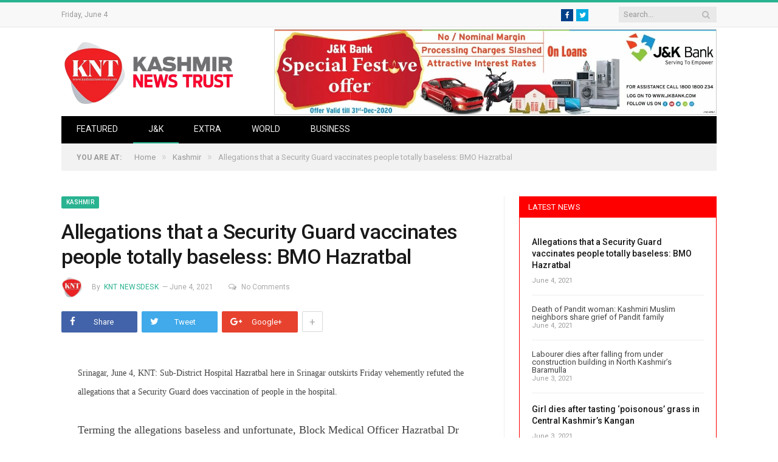

--- FILE ---
content_type: text/html; charset=utf-8
request_url: https://kashmirnewstrust.in/2021/06/allegations-that-a-security-guard-vaccinates-people-totally-baseless-bmo-hazratbal-5528/
body_size: 9598
content:
<!DOCTYPE html>
<html lang="en-US">
<head>
  <meta charset="utf-8">
  <title>Allegations that a Security Guard vaccinates people totally baseless: BMO Hazratbal - Kashmir News Trust</title>
  <meta name="viewport" content="width=device-width, initial-scale=1">
  <meta http-equiv="X-UA-Compatible" content="IE=edge">
  <link rel="pingback" href="/xmlrpc.php">
  <meta name="bingbot" content="index, follow, max-snippet:-1, max-image-preview:large, max-video-preview:-1">
  <link rel="canonical" href="/2021/06/allegations-that-a-security-guard-vaccinates-people-totally-baseless-bmo-hazratbal-5528/">
  <meta property="og:locale" content="en_US">
  <meta property="og:type" content="article">
  <meta property="og:title" content="Allegations that a Security Guard vaccinates people totally baseless: BMO Hazratbal - Kashmir News Trust">
  <meta property="og:description" content="Srinagar, June 4, KNT: Sub-District Hospital Hazratbal here in Srinagar outskirts Friday vehemently refuted the allegations that a Security Guard does vaccination of people in the hospital. Terming the allegations baseless and unfortunate, Block Medical Officer Hazratbal Dr Hashmat Sultana said that the job of a security guard is to maintain discipline and not toRead More">
  <meta property="og:url" content="https://kashmirnewstrust.in/2021/06/allegations-that-a-security-guard-vaccinates-people-totally-baseless-bmo-hazratbal-5528/">
  <meta property="og:site_name" content="Kashmir News Trust">
  <meta property="article:published_time" content="2021-06-04T10:56:08+00:00">
  <meta property="og:image" content="https://kashmirnewstrust.in/wp-content/uploads/2021/05/IMG-20210501-WA0091.jpg">
  <meta property="og:image:width" content="534">
  <meta property="og:image:height" content="356">
  <meta name="twitter:card" content="summary_large_image">
  <script type="application/ld+json" class="yoast-schema-graph">
  {"@context":"https://schema.org","@graph":[{"@type":"Organization","@id":"https://kashmirnewstrust.in/#organization","name":"Kashmir News Trust (KNT) - Latest & breaking news from J&K","url":"https://kashmirnewstrust.in/","sameAs":[],"logo":{"@type":"ImageObject","@id":"https://kashmirnewstrust.in/#logo","inLanguage":"en-US","url":"https://kashmirnewstrust.in/wp-content/uploads/2020/03/kashmir-news-trust-@2x.png","width":600,"height":216,"caption":"Kashmir News Trust (KNT) - Latest & breaking news from J&K"},"image":{"@id":"https://kashmirnewstrust.in/#logo"}},{"@type":"WebSite","@id":"https://kashmirnewstrust.in/#website","url":"https://kashmirnewstrust.in/","name":"Kashmir News Trust (KNT)","description":"Just another WordPress site","publisher":{"@id":"https://kashmirnewstrust.in/#organization"},"potentialAction":[{"@type":"SearchAction","target":"https://kashmirnewstrust.in/?s={search_term_string}","query-input":"required name=search_term_string"}],"inLanguage":"en-US"},{"@type":"ImageObject","@id":"https://kashmirnewstrust.in/2021/06/allegations-that-a-security-guard-vaccinates-people-totally-baseless-bmo-hazratbal-5528/#primaryimage","inLanguage":"en-US","url":"https://kashmirnewstrust.in/wp-content/uploads/2021/05/IMG-20210501-WA0091.jpg","width":534,"height":356},{"@type":"WebPage","@id":"https://kashmirnewstrust.in/2021/06/allegations-that-a-security-guard-vaccinates-people-totally-baseless-bmo-hazratbal-5528/#webpage","url":"https://kashmirnewstrust.in/2021/06/allegations-that-a-security-guard-vaccinates-people-totally-baseless-bmo-hazratbal-5528/","name":"Allegations that a Security Guard vaccinates people totally baseless: BMO Hazratbal - Kashmir News Trust","isPartOf":{"@id":"https://kashmirnewstrust.in/#website"},"primaryImageOfPage":{"@id":"https://kashmirnewstrust.in/2021/06/allegations-that-a-security-guard-vaccinates-people-totally-baseless-bmo-hazratbal-5528/#primaryimage"},"datePublished":"2021-06-04T10:56:08+00:00","dateModified":"2021-06-04T10:56:08+00:00","inLanguage":"en-US","potentialAction":[{"@type":"ReadAction","target":["https://kashmirnewstrust.in/2021/06/allegations-that-a-security-guard-vaccinates-people-totally-baseless-bmo-hazratbal-5528/"]}]},{"@type":"Article","@id":"https://kashmirnewstrust.in/2021/06/allegations-that-a-security-guard-vaccinates-people-totally-baseless-bmo-hazratbal-5528/#article","isPartOf":{"@id":"https://kashmirnewstrust.in/2021/06/allegations-that-a-security-guard-vaccinates-people-totally-baseless-bmo-hazratbal-5528/#webpage"},"author":{"@id":"https://kashmirnewstrust.in/#/schema/person/311a1e09bf026cc315d0c8400bcdc653"},"headline":"Allegations that a Security Guard vaccinates people totally baseless: BMO Hazratbal","datePublished":"2021-06-04T10:56:08+00:00","dateModified":"2021-06-04T10:56:08+00:00","commentCount":0,"mainEntityOfPage":{"@id":"https://kashmirnewstrust.in/2021/06/allegations-that-a-security-guard-vaccinates-people-totally-baseless-bmo-hazratbal-5528/#webpage"},"publisher":{"@id":"https://kashmirnewstrust.in/#organization"},"image":{"@id":"https://kashmirnewstrust.in/2021/06/allegations-that-a-security-guard-vaccinates-people-totally-baseless-bmo-hazratbal-5528/#primaryimage"},"articleSection":"Kashmir","inLanguage":"en-US"},{"@type":["Person"],"@id":"https://kashmirnewstrust.in/#/schema/person/311a1e09bf026cc315d0c8400bcdc653","name":"KNT Newsdesk","image":{"@type":"ImageObject","@id":"https://kashmirnewstrust.in/#personlogo","inLanguage":"en-US","url":"https://kashmirnewstrust.in/wp-content/uploads/2020/03/21751489_700906490098820_4366431868665514064_n-150x150.jpg","caption":"KNT Newsdesk"},"description":"Kashmir News Trust is one of the leading news agencies of Kashmir covering politics, current affairs, health, business & sports from Jammu & Kashmir. Stay tuned for all the current news from this part of the world."}]}
  </script>
  <link rel="dns-prefetch" href="//fonts.googleapis.com">
  <link rel="dns-prefetch" href="//s.w.org">
  <link rel="alternate" type="application/rss+xml" title="Kashmir News Trust » Feed" href="/feed/">
  <link rel="alternate" type="application/rss+xml" title="Kashmir News Trust » Comments Feed" href="/comments/feed/">
  <script type="text/javascript">
                        window._wpemojiSettings = {"baseUrl":"https:\/\/s.w.org\/images\/core\/emoji\/12.0.0-1\/72x72\/","ext":".png","svgUrl":"https:\/\/s.w.org\/images\/core\/emoji\/12.0.0-1\/svg\/","svgExt":".svg","source":{"concatemoji":"https:\/\/kashmirnewstrust.in\/wp-includes\/js\/wp-emoji-release.min.js"}};
                        !function(e,a,t){var n,r,o,i=a.createElement("canvas"),p=i.getContext&&i.getContext("2d");function s(e,t){var a=String.fromCharCode;p.clearRect(0,0,i.width,i.height),p.fillText(a.apply(this,e),0,0);e=i.toDataURL();return p.clearRect(0,0,i.width,i.height),p.fillText(a.apply(this,t),0,0),e===i.toDataURL()}function c(e){var t=a.createElement("script");t.src=e,t.defer=t.type="text/javascript",a.getElementsByTagName("head")[0].appendChild(t)}for(o=Array("flag","emoji"),t.supports={everything:!0,everythingExceptFlag:!0},r=0;r<o.length;r++)t.supports[o[r]]=function(e){if(!p||!p.fillText)return!1;switch(p.textBaseline="top",p.font="600 32px Arial",e){case"flag":return s([127987,65039,8205,9895,65039],[127987,65039,8203,9895,65039])?!1:!s([55356,56826,55356,56819],[55356,56826,8203,55356,56819])&&!s([55356,57332,56128,56423,56128,56418,56128,56421,56128,56430,56128,56423,56128,56447],[55356,57332,8203,56128,56423,8203,56128,56418,8203,56128,56421,8203,56128,56430,8203,56128,56423,8203,56128,56447]);case"emoji":return!s([55357,56424,55356,57342,8205,55358,56605,8205,55357,56424,55356,57340],[55357,56424,55356,57342,8203,55358,56605,8203,55357,56424,55356,57340])}return!1}(o[r]),t.supports.everything=t.supports.everything&&t.supports[o[r]],"flag"!==o[r]&&(t.supports.everythingExceptFlag=t.supports.everythingExceptFlag&&t.supports[o[r]]);t.supports.everythingExceptFlag=t.supports.everythingExceptFlag&&!t.supports.flag,t.DOMReady=!1,t.readyCallback=function(){t.DOMReady=!0},t.supports.everything||(n=function(){t.readyCallback()},a.addEventListener?(a.addEventListener("DOMContentLoaded",n,!1),e.addEventListener("load",n,!1)):(e.attachEvent("onload",n),a.attachEvent("onreadystatechange",function(){"complete"===a.readyState&&t.readyCallback()})),(n=t.source||{}).concatemoji?c(n.concatemoji):n.wpemoji&&n.twemoji&&(c(n.twemoji),c(n.wpemoji)))}(window,document,window._wpemojiSettings);
  </script>
  <style type="text/css">
  img.wp-smiley,
  img.emoji {
        display: inline !important;
        border: none !important;
        box-shadow: none !important;
        height: 1em !important;
        width: 1em !important;
        margin: 0 .07em !important;
        vertical-align: -0.1em !important;
        background: none !important;
        padding: 0 !important;
  }
  </style>
  <link rel="stylesheet" id="wp-block-library-css" href="/wp-includes/css/dist/block-library/style.min.css" type="text/css" media="all">
  <link rel="stylesheet" id="smartmag-fonts-css" href="https://fonts.googleapis.com/css?family=Roboto%3A400%2C400i%2C500%2C700%7CMerriweather%3A300italic&subset" type="text/css" media="all">
  <link rel="stylesheet" id="smartmag-core-css" href="/wp-content/themes/smart-mag-child/style.css" type="text/css" media="all">
  <link rel="stylesheet" id="smartmag-responsive-css" href="/wp-content/themes/smart-mag/css/responsive.css" type="text/css" media="all">
  <link rel="stylesheet" id="pretty-photo-css" href="/wp-content/themes/smart-mag/css/prettyPhoto.css" type="text/css" media="all">
  <link rel="stylesheet" id="smartmag-font-awesome-css" href="/wp-content/themes/smart-mag/css/fontawesome/css/font-awesome.min.css" type="text/css" media="all">
  <link rel="stylesheet" id="smartmag-skin-css" href="/wp-content/themes/smart-mag/css/skin-thezine.css" type="text/css" media="all">
  <style id="smartmag-skin-inline-css" type="text/css">
  .post-content > p:first-child { font-size: inherit; color: inherit;; }

  .post-content { font-family:  Georgia, Cambria, "Times New Roman", Times, serif; font-size: 18px;  }

  .cat-12, 
  .cat-title.cat-12,
  .block-head.cat-text-12 .heading { 
        background: #e76f51;
  }

  .block-head.cat-text-12 {
        border-color: #e76f51;
  }
                                
  .cat-text-12, .section-head.cat-text-12 { color: #e76f51; }
                                 

  .navigation .menu > .menu-cat-12:hover > a, .navigation .menu > .menu-cat-12.current-menu-item > a, .navigation .menu > .menu-cat-12.current-menu-parent > a {
        border-bottom-color: #e76f51;
  }



  .cat-7, 
  .cat-title.cat-7,
  .block-head.cat-text-7 .heading { 
        background: #33bda0;
  }

  .block-head.cat-text-7 {
        border-color: #33bda0;
  }
                                
  .cat-text-7, .section-head.cat-text-7 { color: #33bda0; }
                                 

  .navigation .menu > .menu-cat-7:hover > a, .navigation .menu > .menu-cat-7.current-menu-item > a, .navigation .menu > .menu-cat-7.current-menu-parent > a {
        border-bottom-color: #33bda0;
  }



  .cat-25, 
  .cat-title.cat-25,
  .block-head.cat-text-25 .heading { 
        background: #e76f51;
  }

  .block-head.cat-text-25 {
        border-color: #e76f51;
  }
                                
  .cat-text-25, .section-head.cat-text-25 { color: #e76f51; }
                                 

  .navigation .menu > .menu-cat-25:hover > a, .navigation .menu > .menu-cat-25.current-menu-item > a, .navigation .menu > .menu-cat-25.current-menu-parent > a {
        border-bottom-color: #e76f51;
  }



  .cat-2, 
  .cat-title.cat-2,
  .block-head.cat-text-2 .heading { 
        background: #ff6a5a;
  }

  .block-head.cat-text-2 {
        border-color: #ff6a5a;
  }
                                
  .cat-text-2, .section-head.cat-text-2 { color: #ff6a5a; }
                                 

  .navigation .menu > .menu-cat-2:hover > a, .navigation .menu > .menu-cat-2.current-menu-item > a, .navigation .menu > .menu-cat-2.current-menu-parent > a {
        border-bottom-color: #ff6a5a;
  }



  .nav-light {
    border-bottom: 3px solid #2ab391;
  }

  #bunyad-latest-posts-widget-3 {
    border: 1px solid #f00;
  }

  #bunyad-latest-posts-widget-3 h3 {
    background:#f00;
    margin-bottom:10px;
  }

  #bunyad-latest-posts-widget-3 ul {
    height:500px;
    overflow:auto;
    padding:20px;
  }

  #bunyad-latest-posts-widget-3 ul::-webkit-scrollbar-track
  {
        -webkit-box-shadow: inset 0 0 6px rgba(0,0,0,0.3);
        background-color: #F5F5F5;
  }

  #bunyad-latest-posts-widget-3 ul::-webkit-scrollbar
  {
        width: 6px;
        background-color: #F5F5F5;
  }

  #bunyad-latest-posts-widget-3 ul::-webkit-scrollbar-thumb
  {
        background-color: #000000;
  }
  </style>
  <link rel="stylesheet" id="__EPYT__style-css" href="/wp-content/plugins/youtube-embed-plus/styles/ytprefs.min.css" type="text/css" media="all">
  <style id="__EPYT__style-inline-css" type="text/css">

                .epyt-gallery-thumb {
                        width: 33.333%;
                }
                
  </style>
  <script type="text/javascript" src="/wp-includes/js/jquery/jquery.js?ver=1.12.4-wp"></script>
  <script type="text/javascript" src="/wp-includes/js/jquery/jquery-migrate.min.js"></script>
  <script type="text/javascript" src="/wp-content/themes/smart-mag/js/jquery.prettyPhoto.js"></script>
  <script type="text/javascript">
  /* <![CDATA[ */
  var _EPYT_ = {"ajaxurl":"https:\/\/kashmirnewstrust.in\/wp-admin\/admin-ajax.php","security":"2c22d8a4bd","gallery_scrolloffset":"20","eppathtoscripts":"https:\/\/kashmirnewstrust.in\/wp-content\/plugins\/youtube-embed-plus\/scripts\/","eppath":"https:\/\/kashmirnewstrust.in\/wp-content\/plugins\/youtube-embed-plus\/","epresponsiveselector":"[\"iframe.__youtube_prefs__\",\"iframe[src*='youtube.com']\",\"iframe[src*='youtube-nocookie.com']\",\"iframe[data-ep-src*='youtube.com']\",\"iframe[data-ep-src*='youtube-nocookie.com']\",\"iframe[data-ep-gallerysrc*='youtube.com']\"]","epdovol":"1","version":"13.4.2","evselector":"iframe.__youtube_prefs__[src], iframe[src*=\"youtube.com\/embed\/\"], iframe[src*=\"youtube-nocookie.com\/embed\/\"]","ajax_compat":"","ytapi_load":"light","pause_others":"","stopMobileBuffer":"1","vi_active":"","vi_js_posttypes":[]};
  /* ]]> */
  </script>
  <script type="text/javascript" src="/wp-content/plugins/youtube-embed-plus/scripts/ytprefs.min.js"></script>
  <link rel="https://api.w.org/" href="/wp-json/">
  <link rel="EditURI" type="application/rsd+xml" title="RSD" href="/xmlrpc.php">
  <link rel="wlwmanifest" type="application/wlwmanifest+xml" href="/wp-includes/wlwmanifest.xml">
  <link rel="shortlink" href="/?p=5528">
  <link rel="alternate" type="application/json+oembed" href="/wp-json/oembed/1.0/embed?url=https%3A%2F%2Fkashmirnewstrust.in%2F2021%2F06%2Fallegations-that-a-security-guard-vaccinates-people-totally-baseless-bmo-hazratbal-5528%2F">
  <link rel="alternate" type="text/xml+oembed" href="/wp-json/oembed/1.0/embed?url=https%3A%2F%2Fkashmirnewstrust.in%2F2021%2F06%2Fallegations-that-a-security-guard-vaccinates-people-totally-baseless-bmo-hazratbal-5528%2F&format=xml">
</head>
<body>  <ins data-ad-channel="b1abb8ba140ddacf357f0dd10203906a" data-biqdiq-init></ins>

  <div id="fb-root"></div>
  <script async defer crossorigin="anonymous" src="https://connect.facebook.net/en_US/sdk.js#xfbml=1&version=v10.0&appId=1622471644579276&autoLogAppEvents=1" nonce="LEjv93S0"></script> 
  <script>


  document.querySelector('head').innerHTML += '<style class="bunyad-img-effects-css">.main img, .main-footer img { opacity: 0; }';
  </script>
  <div class="main-wrap">
    <div class="top-bar">
      <div class="wrap">
        <section class="top-bar-content cf">
          <span class="date">Friday, June 4</span>
          <div class="search">
            <form role="search" action="https://kashmirnewstrust.in/" method="get">
              <input type="text" name="s" class="query live-search-query" value="" placeholder="Search..."> <button class="search-button" type="submit"><i class="fa fa-search"></i></button>
            </form>
          </div>
          <div class="textwidget custom-html-widget">
            <ul class="social-icons cf">
              <li>
                <a href="https://www.facebook.com/Kashmirnewstrust/" class="icon fa fa-facebook" title="Facebook"><span class="visuallyhidden">Facebook</span></a>
              </li>
              <li>
                <a href="https://twitter.com/" class="icon fa fa-twitter" title="Twitter"><span class="visuallyhidden">Twitter</span></a>
              </li>
            </ul>
          </div>
        </section>
      </div>
    </div>
    <div id="main-head" class="main-head">
      <div class="wrap">
        <header class="default">
          <div class="title">
            <a href="/" title="Kashmir News Trust" rel="home" class="is-logo-mobile"><img src="/wp-content/uploads/2021/03/kashmir-news-trust-@2x.png" class="logo-mobile" width="0" height="0"> <img src="/wp-content/uploads/2020/03/kashmir-news-trust.png" class="logo-image" alt="Kashmir News Trust" srcset="/wp-content/uploads/2020/03/kashmir-news-trust.png ,/wp-content/uploads/2021/03/kashmir-news-trust-@2x.png 2x"></a>
          </div>
          <div class="right">
            <div class="a-widget">
              <a href="https://jkbank.net"><img src="/wp-content/uploads/2020/11/WhatsApp-Image-2020-11-02-at-12.45.42-PM.jpeg" width="726" height="88" alt="Banner" style="border:1px solid #ccc"></a>
            </div>
          </div>
        </header>
        <div class="main-nav">
          <div class="navigation-wrap cf" data-sticky-nav="1" data-sticky-type="smart" data-sticky-logo="1">
            <nav class="navigation cf nav-dark">
              <div class="">
                <div class="mobile" data-type="off-canvas" data-search="1">
                  <a href="#" class="selected"><span class="text">Navigate</span><span class="current"></span> <i class="hamburger fa fa-bars"></i></a>
                </div>
                <div class="menu-primary-menu-container">
                  <ul id="menu-primary-menu" class="menu">
                    <li class="sticky-logo">
                      <a href="/">Kashmir News Trust</a>
                    </li>
                    <li id="menu-item-709" class="menu-item menu-item-type-taxonomy menu-item-object-category menu-cat-30 menu-item-709">
                      <a href="/category/featured/">Featured</a>
                    </li>
                    <li id="menu-item-712" class="menu-item menu-item-type-taxonomy menu-item-object-category current-post-ancestor current-menu-parent current-post-parent menu-cat-1 menu-item-712">
                      <a href="/category/kashmir/">J&K</a>
                    </li>
                    <li id="menu-item-711" class="menu-item menu-item-type-taxonomy menu-item-object-category menu-cat-27 menu-item-711">
                      <a href="/category/extra/">Extra</a>
                    </li>
                    <li id="menu-item-713" class="menu-item menu-item-type-taxonomy menu-item-object-category menu-cat-12 menu-item-713">
                      <a href="/category/world/">World</a>
                    </li>
                    <li id="menu-item-687" class="menu-item menu-item-type-taxonomy menu-item-object-category menu-cat-3 menu-item-687">
                      <a href="/category/business/">Business</a>
                    </li>
                  </ul>
                </div>
              </div>
            </nav>
          </div>
        </div>
      </div>
    </div>
    <div class="breadcrumbs-wrap">
      <div class="wrap">
        <div class="breadcrumbs">
          <span class="location">You are at:</span><span itemscope itemtype="http://data-vocabulary.org/Breadcrumb"><a itemprop="url" href="/"><span itemprop="title">Home</span></a></span><span class="delim">»</span><span itemscope itemtype="http://data-vocabulary.org/Breadcrumb"><a itemprop="url" href="/category/kashmir/"><span itemprop="title">Kashmir</span></a></span><span class="delim">»</span><span class="current">Allegations that a Security Guard vaccinates people totally baseless: BMO Hazratbal</span>
        </div>
      </div>
    </div>
    <div class="main wrap cf">
      <div class="row">
        <div class="col-8 main-content">
          <article id="post-5528" class="post-5528 post type-post status-publish format-standard has-post-thumbnail category-kashmir">
            <header class="post-header-b cf">
              <div class="category cf">
                <span class="cat-title cat-1"><a href="/category/kashmir/" title="Kashmir">Kashmir</a></span>
              </div>
              <div class="heading cf">
                <h1 class="post-title">Allegations that a Security Guard vaccinates people totally baseless: BMO Hazratbal</h1>
              </div>
              <div class="post-meta-b cf">
                <span class="author-img"><img src="/wp-content/uploads/2020/03/21751489_700906490098820_4366431868665514064_n-150x150.jpg" width="35" height="35" alt="KNT Newsdesk" class="avatar avatar-35 wp-user-avatar wp-user-avatar-35 alignnone photo"></span> <span class="posted-by">By <a href="/author/kntnewsdesk/" title="Posts by KNT Newsdesk" rel="author">KNT Newsdesk</a></span> <span class="posted-on"><time class="post-date" datetime="2021-06-04T10:56:08+00:00">June 4, 2021</time></span> <a href="/2021/06/allegations-that-a-security-guard-vaccinates-people-totally-baseless-bmo-hazratbal-5528/#respond" class="comments"><i class="fa fa-comments-o"></i>No Comments</a>
              </div>
              <div class="post-share-b cf">
                <a href="https://www.facebook.com/sharer.php?u=https%3A%2F%2Fkashmirnewstrust.in%2F2021%2F06%2Fallegations-that-a-security-guard-vaccinates-people-totally-baseless-bmo-hazratbal-5528%2F" class="cf service facebook" target="_blank"><i class="fa fa-facebook"></i> <span class="label">Share</span></a> <a href="https://twitter.com/home?status=https%3A%2F%2Fkashmirnewstrust.in%2F2021%2F06%2Fallegations-that-a-security-guard-vaccinates-people-totally-baseless-bmo-hazratbal-5528%2F" class="cf service twitter" target="_blank"><i class="fa fa-twitter"></i> <span class="label">Tweet</span></a> <a href="https://plus.google.com/share?url=https%3A%2F%2Fkashmirnewstrust.in%2F2021%2F06%2Fallegations-that-a-security-guard-vaccinates-people-totally-baseless-bmo-hazratbal-5528%2F" class="cf service gplus" target="_blank"><i class="fa fa-google-plus"></i> <span class="label">Google+</span></a> <a href="https://pinterest.com/pin/create/button/?url=https%3A%2F%2Fkashmirnewstrust.in%2F2021%2F06%2Fallegations-that-a-security-guard-vaccinates-people-totally-baseless-bmo-hazratbal-5528%2F&media=https%3A%2F%2Fkashmirnewstrust.in%2Fwp-content%2Fuploads%2F2021%2F05%2FIMG-20210501-WA0091.jpg" class="cf service pinterest" target="_blank"><i class="fa fa-pinterest"></i> <span class="label">Pinterest</span></a> <a href="http://www.linkedin.com/shareArticle?mini=true&url=https%3A%2F%2Fkashmirnewstrust.in%2F2021%2F06%2Fallegations-that-a-security-guard-vaccinates-people-totally-baseless-bmo-hazratbal-5528%2F" class="cf service linkedin" target="_blank"><i class="fa fa-linkedin"></i> <span class="label">LinkedIn</span></a> <a href="https://www.tumblr.com/share/link?url=https%3A%2F%2Fkashmirnewstrust.in%2F2021%2F06%2Fallegations-that-a-security-guard-vaccinates-people-totally-baseless-bmo-hazratbal-5528%2F&name=Allegations+that+a+Security+Guard+vaccinates+people+totally+baseless%3A+BMO+Hazratbal" class="cf service tumblr" target="_blank"><i class="fa fa-tumblr"></i> <span class="label">Tumblr</span></a> <a href="#" class="show-more">+</a>
              </div>
              <div class="featured">
                
              </div>
            </header>
            <div class="post-content post-dynamic">
              <p><span style="font-size: 14px; color: #414141;">Srinagar, June 4, KNT: Sub-District Hospital Hazratbal here in Srinagar outskirts Friday vehemently refuted the allegations that a Security Guard does vaccination of people in the hospital.</span></p>
              <p>Terming the allegations baseless and unfortunate, Block Medical Officer Hazratbal Dr Hashmat Sultana said that the job of a security guard is to maintain discipline and not to vaccine people.</p>
              <p>“An observer, a vaccinator and others remain present when the people are being inoculated at any hospital. So, its out of question to assign the job of vaccination to a security guard who barely knows anything about the vaccination process,” Dr Hashmat Sultana told news agency Kashmir News Trust.</p>
              <p>She said the staff at SDH Hazratbal works with dedication and have participated in so many vaccination drives. “It is not fair to defame those health workers who work tirelessly in this ongoing pandemic,” Dr Hashmat Sultana said.</p>
              <p>Pertinently, BJP yesterday had issued a press statement alleging that a security guard at SDH is doing vaccination of people. (KNT)</p>
              <div class="tagcloud"></div>
            </div>
            <div class="post-share">
              <span class="text">Share.</span> <span class="share-links"><a href="https://twitter.com/home?status=https%3A%2F%2Fkashmirnewstrust.in%2F2021%2F06%2Fallegations-that-a-security-guard-vaccinates-people-totally-baseless-bmo-hazratbal-5528%2F" class="fa fa-twitter" title="Tweet It" target="_blank"><span class="visuallyhidden">Twitter</span></a> <a href="https://www.facebook.com/sharer.php?u=https%3A%2F%2Fkashmirnewstrust.in%2F2021%2F06%2Fallegations-that-a-security-guard-vaccinates-people-totally-baseless-bmo-hazratbal-5528%2F" class="fa fa-facebook" title="Share on Facebook" target="_blank"><span class="visuallyhidden">Facebook</span></a> <a href="https://plus.google.com/share?url=https%3A%2F%2Fkashmirnewstrust.in%2F2021%2F06%2Fallegations-that-a-security-guard-vaccinates-people-totally-baseless-bmo-hazratbal-5528%2F" class="fa fa-google-plus" title="Share on Google+" target="_blank"><span class="visuallyhidden">Google+</span></a> <a href="https://pinterest.com/pin/create/button/?url=https%3A%2F%2Fkashmirnewstrust.in%2F2021%2F06%2Fallegations-that-a-security-guard-vaccinates-people-totally-baseless-bmo-hazratbal-5528%2F&media=https%3A%2F%2Fkashmirnewstrust.in%2Fwp-content%2Fuploads%2F2021%2F05%2FIMG-20210501-WA0091.jpg" class="fa fa-pinterest" title="Share on Pinterest" target="_blank"><span class="visuallyhidden">Pinterest</span></a> <a href="http://www.linkedin.com/shareArticle?mini=true&url=https%3A%2F%2Fkashmirnewstrust.in%2F2021%2F06%2Fallegations-that-a-security-guard-vaccinates-people-totally-baseless-bmo-hazratbal-5528%2F" class="fa fa-linkedin" title="Share on LinkedIn" target="_blank"><span class="visuallyhidden">LinkedIn</span></a> <a href="https://www.tumblr.com/share/link?url=https%3A%2F%2Fkashmirnewstrust.in%2F2021%2F06%2Fallegations-that-a-security-guard-vaccinates-people-totally-baseless-bmo-hazratbal-5528%2F&name=Allegations+that+a+Security+Guard+vaccinates+people+totally+baseless%3A+BMO+Hazratbal" class="fa fa-tumblr" title="Share on Tumblr" target="_blank"><span class="visuallyhidden">Tumblr</span></a></span>
            </div>
          </article>
          <section class="navigate-posts">
            <div class="previous">
              <span class="main-color title"><i class="fa fa-chevron-left"></i> Previous Article</span><span class="link">Death of Pandit woman: Kashmiri Muslim neighbors share grief of Pandit family</span>
            </div>
            <div class="next"></div>
          </section>
          <div class="author-box">
            <h3 class="section-head">About Author</h3>
            <section class="author-info">
              <img src="/wp-content/uploads/2020/03/21751489_700906490098820_4366431868665514064_n-150x150.jpg" width="100" height="100" alt="KNT Newsdesk" class="avatar avatar-100 wp-user-avatar wp-user-avatar-100 alignnone photo">
              <div class="description">
                <a href="/author/kntnewsdesk/" title="Posts by KNT Newsdesk" rel="author">KNT Newsdesk</a>
                <ul class="social-icons">
                  <li>
                    <a href="/" class="icon fa fa-home" title="Website"><span class="visuallyhidden">Website</span></a>
                  </li>
                </ul>
                <p class="bio">Kashmir News Trust is one of the leading news agencies of Kashmir covering politics, current affairs, health, business & sports from Jammu & Kashmir. Stay tuned for all the current news from this part of the world.</p>
              </div>
            </section>
          </div>
          <section class="related-posts">
            <h3 class="section-head">
<span class="color">Related</span> Posts</h3>
            <ul class="highlights-box three-col related-posts">
              <li class="highlights column one-third">
                <article>
                  
                  <h2>Death of Pandit woman: Kashmiri Muslim neighbors share grief of Pandit family</h2>
                  <div class="cf listing-meta meta below">
                    <time datetime="2021-06-04T10:16:49+00:00" class="meta-item">June 4, 2021</time>
                  </div>
                </article>
              </li>
              <li class="highlights column one-third">
                <article>
                  
                  <h2>Labourer dies after falling from under construction building in North Kashmir’s Baramulla</h2>
                  <div class="cf listing-meta meta below">
                    <time datetime="2021-06-03T09:58:10+00:00" class="meta-item">June 3, 2021</time>
                  </div>
                </article>
              </li>
              <li class="highlights column one-third">
                <article>
                  <a href="/2021/06/girl-dies-after-tasting-poisonous-grass-in-central-kashmirs-kangan-5513/" title="Girl dies after tasting ‘poisonous’ grass in Central Kashmir’s Kangan" class="image-link"></a>
                  <h2><a href="/2021/06/girl-dies-after-tasting-poisonous-grass-in-central-kashmirs-kangan-5513/" title="Girl dies after tasting ‘poisonous’ grass in Central Kashmir’s Kangan">Girl dies after tasting ‘poisonous’ grass in Central Kashmir’s Kangan</a></h2>
                  <div class="cf listing-meta meta below">
                    <time datetime="2021-06-03T09:18:42+00:00" class="meta-item">June 3, 2021</time>
                  </div>
                </article>
              </li>
            </ul>
          </section>
          <div class="comments">
            <div id="comments">
              <p class="nocomments">Comments are closed.</p>
            </div>
          </div>
        </div>
        <aside class="col-4 sidebar" data-sticky="1">
          <div class="theiaStickySidebar">
            <ul>
              <li id="bunyad-latest-posts-widget-3" class="widget latest-posts">
                <h3 class="widgettitle">Latest News</h3>
                <ul class="posts-list">
                  <li>
                    <a href="/2021/06/allegations-that-a-security-guard-vaccinates-people-totally-baseless-bmo-hazratbal-5528/"></a>
                    <div class="content">
                      <a href="/2021/06/allegations-that-a-security-guard-vaccinates-people-totally-baseless-bmo-hazratbal-5528/" title="Allegations that a Security Guard vaccinates people totally baseless: BMO Hazratbal">Allegations that a Security Guard vaccinates people totally baseless: BMO Hazratbal</a>
                      <div class="cf listing-meta meta below">
                        <time datetime="2021-06-04T10:56:08+00:00" class="meta-item">June 4, 2021</time>
                      </div>
                    </div>
                  </li>
                  <li>
                    
                    <div class="content">
                      Death of Pandit woman: Kashmiri Muslim neighbors share grief of Pandit family
                      <div class="cf listing-meta meta below">
                        <time datetime="2021-06-04T10:16:49+00:00" class="meta-item">June 4, 2021</time>
                      </div>
                    </div>
                  </li>
                  <li>
                    
                    <div class="content">
                      Labourer dies after falling from under construction building in North Kashmir’s Baramulla
                      <div class="cf listing-meta meta below">
                        <time datetime="2021-06-03T09:58:10+00:00" class="meta-item">June 3, 2021</time>
                      </div>
                    </div>
                  </li>
                  <li>
                    <a href="/2021/06/girl-dies-after-tasting-poisonous-grass-in-central-kashmirs-kangan-5513/"></a>
                    <div class="content">
                      <a href="/2021/06/girl-dies-after-tasting-poisonous-grass-in-central-kashmirs-kangan-5513/" title="Girl dies after tasting ‘poisonous’ grass in Central Kashmir’s Kangan">Girl dies after tasting ‘poisonous’ grass in Central Kashmir’s Kangan</a>
                      <div class="cf listing-meta meta below">
                        <time datetime="2021-06-03T09:18:42+00:00" class="meta-item">June 3, 2021</time>
                      </div>
                    </div>
                  </li>
                  <li>
                    
                    <div class="content">
                      Rape charges baseless, locals appeal police to check the antecedents of non-local woman
                      <div class="cf listing-meta meta below">
                        <time datetime="2021-06-03T07:13:18+00:00" class="meta-item">June 3, 2021</time>
                      </div>
                    </div>
                  </li>
                  <li>
                    <img width="104" height="69" src="/wp-content/uploads/2020/05/ak-47-assault-rifle-104x69.jpg" class="attachment-post-thumbnail size-post-thumbnail wp-post-image" alt="" title="Surrendered man fired upon police constable in custody after ‘stealing’ rifle in South Kashmir’ Tral" srcset="/wp-content/uploads/2020/05/ak-47-assault-rifle-104x69.jpg 104w, /wp-content/uploads/2020/05/ak-47-assault-rifle-702x459.jpg 702w, /wp-content/uploads/2020/05/ak-47-assault-rifle-214x140.jpg 214w" sizes="(max-width: 104px) 100vw, 104px">
                    <div class="content">
                      Surrendered man fired upon police constable in custody after ‘stealing’ rifle in South Kashmir’ Tral
                      <div class="cf listing-meta meta below">
                        <time datetime="2021-06-02T12:45:45+00:00" class="meta-item">June 2, 2021</time>
                      </div>
                    </div>
                  </li>
                  <li>
                    
                    <div class="content">
                      Duo arrested for ‘militant recruitment’ shifted to Srinagar Central Jail
                      <div class="cf listing-meta meta below">
                        <time datetime="2021-06-02T11:21:24+00:00" class="meta-item">June 2, 2021</time>
                      </div>
                    </div>
                  </li>
                  <li>
                    
                    <div class="content">
                      Police arrest trio on charges of ‘gang rape’ in Budgam Three brick kiln employees arrested
                      <div class="cf listing-meta meta below">
                        <time datetime="2021-06-02T07:10:26+00:00" class="meta-item">June 2, 2021</time>
                      </div>
                    </div>
                  </li>
                  <li>
                    
                    <div class="content">
                      Police arrest accused on charges of rape in Srinagar
                      <div class="cf listing-meta meta below">
                        <time datetime="2021-06-01T13:32:44+00:00" class="meta-item">June 1, 2021</time>
                      </div>
                    </div>
                  </li>
                  <li>
                    
                    <div class="content">
                      5495
                      <div class="cf listing-meta meta below">
                        <time datetime="2021-06-01T10:32:51+00:00" class="meta-item">June 1, 2021</time>
                      </div>
                    </div>
                  </li>
                  <li>
                    
                    <div class="content">
                      Health workers, doctors stage protest against Baba Ramdev
                      <div class="cf listing-meta meta below">
                        <time datetime="2021-06-01T10:31:36+00:00" class="meta-item">June 1, 2021</time>
                      </div>
                    </div>
                  </li>
                  <li>
                    <a href="/2021/06/tanker-driver-dies-on-spot-in-leh-road-accident-5488/"></a>
                    <div class="content">
                      <a href="/2021/06/tanker-driver-dies-on-spot-in-leh-road-accident-5488/" title="Tanker driver dies on spot in Leh road accident">Tanker driver dies on spot in Leh road accident</a>
                      <div class="cf listing-meta meta below">
                        <time datetime="2021-06-01T10:28:46+00:00" class="meta-item">June 1, 2021</time>
                      </div>
                    </div>
                  </li>
                  <li>
                    
                    <div class="content">
                      Director SKIMS tenure expires on 25 June: ‘Will he get extension amid government discouraging ‘extension syndrome’ policy?
                      <div class="cf listing-meta meta below">
                        <time datetime="2021-06-01T07:31:23+00:00" class="meta-item">June 1, 2021</time>
                      </div>
                    </div>
                  </li>
                  <li>
                    <img width="104" height="69" src="/wp-content/uploads/2020/04/arrest-104x69.jpg" class="attachment-post-thumbnail size-post-thumbnail wp-post-image" alt="" title="IED Blast Aftermath: Police book three Shopian youth" srcset="/wp-content/uploads/2020/04/arrest-104x69.jpg 104w, /wp-content/uploads/2020/04/arrest-214x140.jpg 214w" sizes="(max-width: 104px) 100vw, 104px">
                    <div class="content">
                      IED Blast Aftermath: Police book three Shopian youth
                      <div class="cf listing-meta meta below">
                        <time datetime="2021-05-29T11:52:51+00:00" class="meta-item">May 29, 2021</time>
                      </div>
                    </div>
                  </li>
                </ul>
              </li>
              <li id="media_image-2" class="widget widget_media_image"><img width="300" height="111" src="/wp-content/uploads/2020/06/WhatsApp-Image-2020-06-26-at-6.03.33-PM-300x111.jpeg" class="image wp-image-2171 attachment-medium size-medium" alt="" style="max-width: 100%; height: auto;" srcset="/wp-content/uploads/2020/06/WhatsApp-Image-2020-06-26-at-6.03.33-PM-300x111.jpeg 300w, /wp-content/uploads/2020/06/WhatsApp-Image-2020-06-26-at-6.03.33-PM.jpeg 369w" sizes="(max-width: 300px) 100vw, 300px"></li>
              <li id="text-2" class="widget widget_text">
                <div class="textwidget">
                  <div class="fb-page" data-href="https://www.facebook.com/Kashmirnewstrust" data-tabs="timeline" data-width="" data-height="300" data-small-header="false" data-adapt-container-width="true" data-hide-cover="false" data-show-facepile="true">
                    <blockquote cite="https://www.facebook.com/Kashmirnewstrust" class="fb-xfbml-parse-ignore">
                      <p><a href="https://www.facebook.com/Kashmirnewstrust">Kashmir News Trust</a></p>
                    </blockquote>
                  </div>
                </div>
              </li>
              <li id="text-3" class="widget widget_text">
                <div class="textwidget">
                  <p><a class="twitter-timeline" data-height="400" href="https://twitter.com/knewstrust">Tweets by Kashmir News Trust</a> 
                  <script async src="https://platform.twitter.com/widgets.js" charset="utf-8"></script></p>
                </div>
              </li>
            </ul>
          </div>
        </aside>
      </div>
    </div>
    <footer class="main-footer">
      <div class="wrap">
        <ul class="widgets row cf">
          <li class="widget col-4 bunyad-about">
            <h3 class="widgettitle">About</h3>
            <div class="about-widget">
              <img src="/wp-content/uploads/2020/03/knt-logo.png">
              <p>Kashmir News Trust is one of the trusted news gathering agency of Jammu & Kashmir providing up to date updates on politics, current affairs and much more.</p>
              <p>We're social, connect with us:<br></p>
              <ul class="social-icons cf">
                <li>
                  <a href="https://facebook.com/" class="icon fa fa-facebook" title="Facebook"><span class="visuallyhidden">Facebook</span></a>
                </li>
                <li>
                  <a href="https://twitter.com/" class="icon fa fa-twitter" title="Twitter"><span class="visuallyhidden">Twitter</span></a>
                </li>
                <li>
                  <a href="#" class="icon fa fa-google-plus" title="Google+"><span class="visuallyhidden">Google+</span></a>
                </li>
                <li>
                  <a href="#" class="icon fa fa-linkedin" title="LinkedIn"><span class="visuallyhidden">LinkedIn</span></a>
                </li>
                <li>
                  <a href="#" class="icon fa fa-vk" title="VK"><span class="visuallyhidden">VK</span></a>
                </li>
              </ul>
            </div>
          </li>
          <li class="widget col-4 latest-posts">
            <h3 class="widgettitle">Popular Posts</h3>
            <ul class="posts-list">
              <li>
                <a href="/2021/06/allegations-that-a-security-guard-vaccinates-people-totally-baseless-bmo-hazratbal-5528/"></a>
                <div class="content">
                  <a href="/2021/06/allegations-that-a-security-guard-vaccinates-people-totally-baseless-bmo-hazratbal-5528/" title="Allegations that a Security Guard vaccinates people totally baseless: BMO Hazratbal">Allegations that a Security Guard vaccinates people totally baseless: BMO Hazratbal</a>
                  <div class="cf listing-meta meta below">
                    <time datetime="2021-06-04T10:56:08+00:00" class="meta-item">June 4, 2021</time>
                  </div>
                </div>
              </li>
              <li>
                
                <div class="content">
                  Death of Pandit woman: Kashmiri Muslim neighbors share grief of Pandit family
                  <div class="cf listing-meta meta below">
                    <time datetime="2021-06-04T10:16:49+00:00" class="meta-item">June 4, 2021</time>
                  </div>
                </div>
              </li>
              <li>
                
                <div class="content">
                  Labourer dies after falling from under construction building in North Kashmir’s Baramulla
                  <div class="cf listing-meta meta below">
                    <time datetime="2021-06-03T09:58:10+00:00" class="meta-item">June 3, 2021</time>
                  </div>
                </div>
              </li>
            </ul>
          </li>
        </ul>
      </div>
      <div class="lower-foot">
        <div class="wrap">
          <div class="widgets">
            <div class="textwidget">
              <p>Copyright © 2022. Designed by <a href="https://freshcode.in" title="Website by Freshcode">Freshcode</a>.</p>
            </div>
            <div class="menu-footer-right-container">
              <ul id="menu-footer-right" class="menu">
                <li id="menu-item-617" class="menu-item menu-item-type-custom menu-item-object-custom menu-item-617">
                  <a href="#">About</a>
                </li>
                <li id="menu-item-618" class="menu-item menu-item-type-custom menu-item-object-custom menu-item-618">
                  <a href="#">Privacy</a>
                </li>
                <li id="menu-item-619" class="menu-item menu-item-type-custom menu-item-object-custom menu-item-619">
                  <a href="#">Contact</a>
                </li>
              </ul>
            </div>
          </div>
        </div>
      </div>
    </footer>
  </div>
  <script type="application/ld+json">
  {"@context":"http:\/\/schema.org","@type":"Article","headline":"Allegations that a Security Guard vaccinates people totally baseless: BMO Hazratbal","url":"https:\/\/kashmirnewstrust.in\/2021\/06\/allegations-that-a-security-guard-vaccinates-people-totally-baseless-bmo-hazratbal-5528\/","image":{"@type":"ImageObject","url":"https:\/\/kashmirnewstrust.in\/wp-content\/uploads\/2021\/05\/IMG-20210501-WA0091.jpg","width":534,"height":356},"datePublished":"2021-06-04T10:56:08+00:00","dateModified":"2021-06-04T10:56:08+00:00","author":{"@type":"Person","name":"KNT Newsdesk"},"publisher":{"@type":"Organization","name":"Kashmir News Trust","logo":{"@type":"ImageObject","url":"http:\/\/kashmirnewstrust.in\/wp-content\/uploads\/2020\/03\/kashmir-news-trust.png"}},"mainEntityOfPage":{"@type":"WebPage","@id":"https:\/\/kashmirnewstrust.in\/2021\/06\/allegations-that-a-security-guard-vaccinates-people-totally-baseless-bmo-hazratbal-5528\/"}}
  </script> 
  <script type="text/javascript" src="/wp-includes/js/comment-reply.min.js"></script> 
  <script type="text/javascript">


  /* <![CDATA[ */
  var Bunyad = {"ajaxurl":"https:\/\/kashmirnewstrust.in\/wp-admin\/admin-ajax.php"};
  /* ]]> */
  </script> 
  <script type="text/javascript" src="/wp-content/themes/smart-mag/js/bunyad-theme.js"></script> 
  <script type="text/javascript" src="/wp-content/themes/smart-mag/js/jquery.flexslider-min.js"></script> 
  <script type="text/javascript" src="/wp-content/themes/smart-mag/js/jquery.sticky-sidebar.min.js"></script> 
  <script type="text/javascript" src="/wp-content/plugins/youtube-embed-plus/scripts/fitvids.min.js"></script> 
  <script type="text/javascript" src="/wp-includes/js/wp-embed.min.js"></script>
<script defer src="https://static.cloudflareinsights.com/beacon.min.js/vcd15cbe7772f49c399c6a5babf22c1241717689176015" integrity="sha512-ZpsOmlRQV6y907TI0dKBHq9Md29nnaEIPlkf84rnaERnq6zvWvPUqr2ft8M1aS28oN72PdrCzSjY4U6VaAw1EQ==" data-cf-beacon='{"version":"2024.11.0","token":"c19979f0da0943b8b48db46b27e1eb2b","r":1,"server_timing":{"name":{"cfCacheStatus":true,"cfEdge":true,"cfExtPri":true,"cfL4":true,"cfOrigin":true,"cfSpeedBrain":true},"location_startswith":null}}' crossorigin="anonymous"></script>
</body>
</html>
